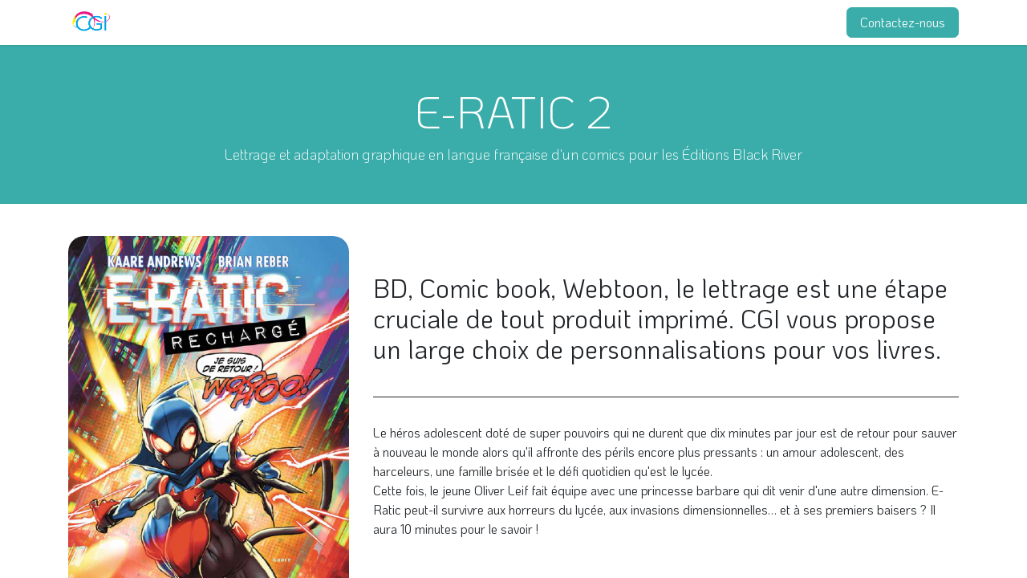

--- FILE ---
content_type: text/html; charset=utf-8
request_url: https://www.cgi37.com/blog/actualites-16/e-ratic-2-116
body_size: 27190
content:
<!DOCTYPE html>
        
<html lang="fr-FR" data-website-id="1" data-main-object="blog.post(116,)">
    <head>
        <meta charset="utf-8"/>
        <meta http-equiv="X-UA-Compatible" content="IE=edge"/>
        <meta name="viewport" content="width=device-width, initial-scale=1"/>
        <meta name="generator" content="Odoo"/>
        <meta name="description" content="Lettrage et adaptation graphique en langue française d&#39;un comics pour les Éditions Black River"/>
        <meta name="keywords" content="lettrage, adaptation graphique, bande dessinée, comics"/>
            
        <meta property="og:type" content="article"/>
        <meta property="og:title" content="Lettrage et adaptation graphique en langue française"/>
        <meta property="og:site_name" content="Cgi37.com"/>
        <meta property="og:url" content="https://www.cgi37.com/blog/actualites-16/e-ratic-2-116"/>
        <meta property="og:image" content="https://www.cgi37.com/web/image/17274-cb3eed45/Eratic_T2.png?access_token=8d63e025-6e5e-40ba-a942-1ad6863445e3"/>
        <meta property="og:description" content="Lettrage et adaptation graphique en langue française d&#39;un comics pour les Éditions Black River"/>
        <meta property="article:published_time" content="2024-01-11 11:35:40"/>
        <meta property="article:modified_time" content="2026-01-07 08:40:43.664725"/>
            
        <meta name="twitter:card" content="summary_large_image"/>
        <meta name="twitter:title" content="Lettrage et adaptation graphique en langue française"/>
        <meta name="twitter:image" content="https://www.cgi37.com/web/image/17274-cb3eed45/Eratic_T2.png?access_token=8d63e025-6e5e-40ba-a942-1ad6863445e3"/>
        <meta name="twitter:description" content="Lettrage et adaptation graphique en langue française d&#39;un comics pour les Éditions Black River"/>
        
        <link rel="canonical" href="https://www.cgi37.com/blog/actualites-16/e-ratic-2-116"/>
        
        <link rel="preconnect" href="https://fonts.gstatic.com/" crossorigin=""/>
        <title>Lettrage et adaptation graphique en langue française</title>
        <link type="image/x-icon" rel="shortcut icon" href="/web/image/website/1/favicon?unique=0f18f6a"/>
        <link rel="preload" href="/web/static/src/libs/fontawesome/fonts/fontawesome-webfont.woff2?v=4.7.0" as="font" crossorigin=""/>
        <link type="text/css" rel="stylesheet" href="/web/assets/1/0f7f19a/web.assets_frontend.min.css"/>
        <script id="web.layout.odooscript" type="text/javascript">
            var odoo = {
                csrf_token: "59deb0da52dba963dd4a51d1739ba61407b4fa69o1799988937",
                debug: "",
            };
        </script>
        <script type="text/javascript">
            odoo.__session_info__ = {"is_admin": false, "is_system": false, "is_public": true, "is_website_user": true, "user_id": false, "is_frontend": true, "profile_session": null, "profile_collectors": null, "profile_params": null, "show_effect": true, "currencies": {"1": {"symbol": "\u20ac", "position": "after", "digits": [69, 2]}, "2": {"symbol": "$", "position": "before", "digits": [69, 2]}}, "bundle_params": {"lang": "fr_FR", "website_id": 1}, "websocket_worker_version": "17.0-3", "translationURL": "/website/translations", "cache_hashes": {"translations": "755ab190976ea88fcc297e396285bd289a6736b6"}, "geoip_country_code": null, "geoip_phone_code": null, "lang_url_code": "fr"};
            if (!/(^|;\s)tz=/.test(document.cookie)) {
                const userTZ = Intl.DateTimeFormat().resolvedOptions().timeZone;
                document.cookie = `tz=${userTZ}; path=/`;
            }
        </script>
        <script type="text/javascript" defer="defer" src="/web/assets/1/3173896/web.assets_frontend_minimal.min.js" onerror="__odooAssetError=1"></script>
        <script type="text/javascript" defer="defer" data-src="/web/assets/1/0bf5d73/web.assets_frontend_lazy.min.js" onerror="__odooAssetError=1"></script>
        
        
    </head>
    <body>



        <div id="wrapwrap" class="   ">
                <header id="top" data-anchor="true" data-name="Header" data-extra-items-toggle-aria-label="Bouton d&#39;éléments supplémentaires" class="   o_header_standard" style=" ">
                    
    <nav data-name="Navbar" aria-label="Main" class="navbar navbar-expand-lg navbar-light o_colored_level o_cc d-none d-lg-block shadow-sm ">
        

            <div id="o_main_nav" class="o_main_nav container">
                
    <a data-name="Navbar Logo" href="/" class="navbar-brand logo me-4">
            
            <span role="img" aria-label="Logo of Cgi37.com" title="Cgi37.com"><img src="/web/image/website/1/logo/Cgi37.com?unique=0f18f6a" class="img img-fluid" width="95" height="40" alt="Cgi37.com" loading="lazy"/></span>
        </a>
    
                
    <ul id="top_menu" role="menu" class="nav navbar-nav top_menu o_menu_loading me-auto">
        

                    
    <li role="presentation" class="nav-item">
        <a role="menuitem" href="/nos-services" class="nav-link ">
            <span>Nos services</span>
        </a>
    </li>
    <li role="presentation" class="nav-item">
        <a role="menuitem" href="/references" class="nav-link ">
            <span>Nos clients</span>
        </a>
    </li>
    <li role="presentation" class="nav-item">
        <a role="menuitem" href="/nos-tarifs" class="nav-link ">
            <span>Nos tarifs</span>
        </a>
    </li>
    <li role="presentation" class="nav-item">
        <a role="menuitem" href="/nos-actualites" class="nav-link ">
            <span>Nos actualités</span>
        </a>
    </li>
    <li role="presentation" class="nav-item">
        <a role="menuitem" href="https://espace-auteurs.cgi37.com/#" class="nav-link ">
            <span>Espace auteurs</span>
        </a>
    </li>
    <li role="presentation" class="nav-item">
        <a role="menuitem" href="/jobs" class="nav-link ">
            <span>Recrutement</span>
        </a>
    </li>
    <li role="presentation" class="nav-item">
        <a role="menuitem" href="/slides" class="nav-link ">
            <span>Cours</span>
        </a>
    </li>
                
    </ul>
                
                <ul class="navbar-nav align-items-center gap-2 flex-shrink-0 justify-content-end ps-3">
                    
                    
                    
                    
                    
                    
                    
        
        
                    
        <li class="">
            <div class="oe_structure oe_structure_solo ">
                <section class="oe_unremovable oe_unmovable s_text_block o_colored_level" data-snippet="s_text_block" data-name="Text" style="background-image: none;">
                    <div class="container">
                        <a href="/contactus" class="oe_unremovable btn btn-primary btn_cta" data-bs-original-title="" title=""><font class="text-o-color-4">Contactez-nous</font></a>
                    </div>
                </section>
            </div>
        </li>
                </ul>
            </div>
        
    </nav>
    <nav data-name="Navbar" aria-label="Mobile" class="navbar  navbar-light o_colored_level o_cc o_header_mobile d-block d-lg-none shadow-sm px-0 ">
        

        <div class="o_main_nav container flex-wrap justify-content-between">
            
    <a data-name="Navbar Logo" href="/" class="navbar-brand logo ">
            
            <span role="img" aria-label="Logo of Cgi37.com" title="Cgi37.com"><img src="/web/image/website/1/logo/Cgi37.com?unique=0f18f6a" class="img img-fluid" width="95" height="40" alt="Cgi37.com" loading="lazy"/></span>
        </a>
    
            <ul class="o_header_mobile_buttons_wrap navbar-nav flex-row align-items-center gap-2 mb-0">
                <li class="o_not_editable">
                    <button class="nav-link btn me-auto p-2 o_not_editable" type="button" data-bs-toggle="offcanvas" data-bs-target="#top_menu_collapse_mobile" aria-controls="top_menu_collapse_mobile" aria-expanded="false" aria-label="Toggle navigation">
                        <span class="navbar-toggler-icon"></span>
                    </button>
                </li>
            </ul>
            <div id="top_menu_collapse_mobile" class="offcanvas offcanvas-end o_navbar_mobile">
                <div class="offcanvas-header justify-content-end o_not_editable">
                    <button type="button" class="nav-link btn-close" data-bs-dismiss="offcanvas" aria-label="Fermer"></button>
                </div>
                <div class="offcanvas-body d-flex flex-column justify-content-between h-100 w-100">
                    <ul class="navbar-nav">
                        
                        
                        
    <ul role="menu" class="nav navbar-nav top_menu  ">
        

                            
    <li role="presentation" class="nav-item">
        <a role="menuitem" href="/nos-services" class="nav-link ">
            <span>Nos services</span>
        </a>
    </li>
    <li role="presentation" class="nav-item">
        <a role="menuitem" href="/references" class="nav-link ">
            <span>Nos clients</span>
        </a>
    </li>
    <li role="presentation" class="nav-item">
        <a role="menuitem" href="/nos-tarifs" class="nav-link ">
            <span>Nos tarifs</span>
        </a>
    </li>
    <li role="presentation" class="nav-item">
        <a role="menuitem" href="/nos-actualites" class="nav-link ">
            <span>Nos actualités</span>
        </a>
    </li>
    <li role="presentation" class="nav-item">
        <a role="menuitem" href="https://espace-auteurs.cgi37.com/#" class="nav-link ">
            <span>Espace auteurs</span>
        </a>
    </li>
    <li role="presentation" class="nav-item">
        <a role="menuitem" href="/jobs" class="nav-link ">
            <span>Recrutement</span>
        </a>
    </li>
    <li role="presentation" class="nav-item">
        <a role="menuitem" href="/slides" class="nav-link ">
            <span>Cours</span>
        </a>
    </li>
                        
    </ul>
                        
                        
                    </ul>
                    <ul class="navbar-nav gap-2 mt-3 w-100">
                        
                        
        
        
                        
                        
        <li class="">
            <div class="oe_structure oe_structure_solo ">
                <section class="oe_unremovable oe_unmovable s_text_block o_colored_level" data-snippet="s_text_block" data-name="Text" style="background-image: none;">
                    <div class="container">
                        <a href="/contactus" class="oe_unremovable btn btn-primary btn_cta w-100" data-bs-original-title="" title=""><font class="text-o-color-4">Contactez-nous</font></a>
                    </div>
                </section>
            </div>
        </li>
                    </ul>
                </div>
            </div>
        </div>
    
    </nav>
    
        </header>
                <main>
                    
        <div id="wrap" class="js_blog website_blog">
            

        

        <section id="o_wblog_post_top">
            <div id="title" class="blog_header">
  <div data-name="Couverture de l&#39;article de blog" style="" data-use_size="True" data-use_filters="True" class="o_record_cover_container d-flex flex-column h-100 o_colored_level o_cc text-white bg-o-color-1 cover_auto  o_wblog_post_page_cover">
    <div style="background-image: none;" class="o_record_cover_component o_record_cover_image o_we_snippet_autofocus"></div>
    <div style="opacity: 0.0;" class="o_record_cover_component o_record_cover_filter oe_black">
      <p>
        
      
    </p>
    </div>
    

                    <div class="container text-center position-relative h-100 d-flex flex-column flex-grow-1 justify-content-around">
                        <div class="o_wblog_post_title  js_comment">
                            <h1 id="o_wblog_post_name" class="o_editable_no_shadow" data-oe-expression="blog_post.name" placeholder="Titre de l&#39;article de blog" data-blog-id="116">E-RATIC 2</h1>
                            <div id="o_wblog_post_subtitle" class="o_editable_no_shadow" placeholder="Sous-titre">Lettrage et adaptation graphique en langue française d&#39;un comics pour les Éditions Black River</div>
                        </div>
                    </div>
                
  </div>
            </div>
        </section>

        <section id="o_wblog_post_main" class="container pt-4 pb-5 ">
            

            
            <div class="">
                <div class="d-flex flex-column flex-lg-row">
                    <div id="o_wblog_post_content" class=" ">
    <div data-editor-message="ÉCRIVEZ ICI OU DÉPLACEZ DES BLOCS DE CONSTRUCTION" class="o_wblog_post_content_field  js_comment ">
            
        













<section class="s_text_image o_colored_level pt0 pb0" data-snippet="s_image_text" data-name="Image - Text" style=""><div class="container"><div class="row align-items-center"><div class="pt16 pb16 o_colored_level col-lg-4"><a href="https://www.excalibur-comics.fr/black-river-comics/10376-e-ratic-tome-2-9782384260225.html" target="_blank"><img src="/web/image/17274-cb3eed45/Eratic_T2.png?access_token=8d63e025-6e5e-40ba-a942-1ad6863445e3" class="img img-fluid mx-auto" alt="" loading="lazy" title="" aria-describedby="tooltip799314" style="" data-original-id="17270" data-original-src="/web/image/17270-01febf01/Eratic_T2.png" data-mimetype="image/png" data-y="66.92295619419643" data-width="500.00000000000006" data-height="784.0770438058037" data-scale-x="1" data-scale-y="1" data-aspect-ratio="0/0" data-bs-original-title=""></a></div><div class="pt16 pb16 o_colored_level col-lg-8"><h3>BD, Comic book, Webtoon, le lettrage est une étape cruciale de tout produit imprimé. CGI vous propose un large choix de personnalisations pour vos livres.</h3><div class="text-start pt32 pb32 s_hr" data-snippet="s_hr" data-name="Separator">
        <hr class="w-100 mx-auto" style="border-top-width: 1px; border-top-style: solid;">
    </div><p>Le héros adolescent doté de super pouvoirs qui ne durent que dix minutes par jour est de retour pour sauver à nouveau le monde alors qu'il affronte des périls encore plus pressants : un amour adolescent, des harceleurs, une famille brisée et le défi quotidien qu'est le lycée.<br style="margin: 0px; padding: 0px;">Cette fois, le jeune Oliver Leif fait équipe avec une princesse barbare qui dit venir d'une autre dimension. E-Ratic peut-il survivre aux horreurs du lycée, aux invasions dimensionnelles… et à ses premiers baisers ? Il aura 10 minutes pour le savoir !<br><br><br></p><p><a href="https://www.excalibur-comics.fr/black-river-comics/10376-e-ratic-tome-2-9782384260225.html" class="mb-2 btn btn-primary" title="" aria-describedby="tooltip908944" target="_blank" data-bs-original-title="">Découvrir chez l'éditeur</a></p></div></div></div></section>













<section class="s_image_gallery o_colored_level o_slideshow pt0" data-vcss="001" data-columns="3" style="overflow: hidden; height: 600px;" data-snippet="s_image_gallery" data-name="Image Gallery">
        <div class="container"><div id="slideshow_1708682410389" class="carousel slide" style="margin: 0 12px;" data-bs-ride="carousel" data-bs-interval="2000">
            <div class="carousel-inner" style="padding: 0;">
                 
                    <div class="carousel-item" style="">
                        <img class="img img-fluid d-block" src="/web/image/17271-5c9a3f25/Eratic_T2_2.png" style="" alt="" data-name="Image" data-index="0" loading="lazy">
                    </div>
                 
                    <div class="carousel-item undefined active" style="">
                        <img class="img img-fluid d-block " src="/web/image/17272-1a7fe1ec/Eratic_T2_1.png" style="" alt="" data-name="Image" data-index="1" loading="lazy">
                    </div>
                 
                    <div class="carousel-item undefined" style="">
                        <img class="img img-fluid d-block " src="/web/image/17273-93a9610d/Eratic_T2_3.png" style="" alt="" data-name="Image" data-index="2" loading="lazy">
                    </div>
                 
            </div>

            <ul class="carousel-indicators" style=""><li class="o_indicators_left text-center d-none" aria-label="Précedent" title="Précedent">
                    <i class="fa fa-chevron-left"></i>
                </li>
                
                
                    <li style="background-image: url(/web/image/17271-5c9a3f25/Eratic_T2_2.png)" data-bs-target="#slideshow_1708682410389" data-bs-slide-to="0">
                
                    </li><li style="background-image: url(/web/image/17272-1a7fe1ec/Eratic_T2_1.png)" class="active" data-bs-target="#slideshow_1708682410389" data-bs-slide-to="1">
                
                    </li><li style="background-image: url(/web/image/17273-93a9610d/Eratic_T2_3.png)" data-bs-target="#slideshow_1708682410389" data-bs-slide-to="2">
                
                
            </li><li class="o_indicators_right text-center d-none" aria-label="Suivant" title="Suivant">
                    <i class="fa fa-chevron-right"></i>
                </li></ul>

            <a class="carousel-control-prev o_we_no_overlay" href="#slideshow_1708682410389" aria-label="Précedent" title="Précedent" data-bs-slide="prev">
                <span class="fa fa-chevron-left fa-2x text-white"></span>
                <span class="visually-hidden">Précedent</span>
            </a>
            <a class="carousel-control-next o_we_no_overlay" href="#slideshow_1708682410389" aria-label="Suivant" title="Suivant" data-bs-slide="next">
                <span class="fa fa-chevron-right fa-2x text-white"></span>
                <span class="visually-hidden">Suivant</span>
            </a>
        </div></div>
    </section>
</div>

    
                    </div>
                </div>
            </div>
        </section>
        <section id="o_wblog_post_footer">
    <div class="mt-5">
        <div id="o_wblog_next_container" class="d-flex flex-column">
  <div data-name="Couverture" style="" data-use_filters="True" class="o_record_cover_container d-flex flex-column h-100 o_colored_level o_cc text-white bg-o-color-1   o_wblog_post_page_cover o_wblog_post_page_cover_footer o_record_has_cover">
    <div style="background-image: none;" class="o_record_cover_component o_record_cover_image "></div>
    <div style="opacity: 0.2;" class="o_record_cover_component o_record_cover_filter oe_black">
      <p>
        
      
    </p>
    </div>
    
            <a id="o_wblog_next_post_info" class="d-none" data-size="cover_auto" data-url="/blog/actualites-16/disney-crochet-101?anim"></a>
            <div class="container text-center position-relative h-100 d-flex flex-column flex-grow-1 justify-content-around">
              <div class="o_wblog_post_title">
                <div id="o_wblog_post_name" placeholder="Titre de l&#39;article de blog" data-blog-id="101">Disney Crochet</div>
                <div id="o_wblog_post_subtitle" placeholder="Sous-titre">Traduction, adaptation, relecture, corrections, coordination éditoriale</div>
              </div>
              <div class="o_wblog_toggle ">
                <span class="rounded-1 py-1 px-2 text-white d-inline-block h4">
                  <i class="fa fa-angle-right fa-3x text-white" aria-label="Lire la suite" title="Lire la suite"></i>
                </span>
              </div>
              
              <div class="o_wblog_next_fake_btn d-flex o_wblog_toggle"></div>
            </div>
          
  </div>
        </div>
    </div></section>
    

            
            <div class="oe_structure oe_empty" data-editor-message="GLISSEZ UN BLOC ICI" data-editor-sub-message="Visible dans toutes les pages des blogs" id="oe_structure_blog_footer"></div>
  </div>
    
        <div id="o_shared_blocks" class="oe_unremovable"></div>
                </main>
                <footer id="bottom" data-anchor="true" data-name="Footer" class="o_footer o_colored_level o_cc ">
                    <div id="footer" class="oe_structure oe_structure_solo">
            <section class="s_text_block pt40 pb16" data-snippet="s_text_block" data-name="Text" style="background-image: none;">
                <div class="container">
                    <div class="row">
                        <div class="col-lg-2 pt24 pb24 o_colored_level">
                            <h5 class="mb-3">Liens utiles</h5>
                            <ul class="list-unstyled">
                                <li><a href="/">Accueil</a><br/><a href="/mentions-legales">Mentions Légales</a></li>
                                </ul></div>
                        <div class="col-lg-5 pt24 pb24 o_colored_level">
                            <h5 class="mb-3">À propos&nbsp;</h5>
                            <p><span class="o_small-fs">Créée en 1992, CGI est une PME d’une dizaine de salariés. Historiquement située en Touraine et plus récemment en Ile de France, elle est d’abord spécialisée dans la composition, la photogravure et la création graphique.<br/>Depuis 15 ans, Compogravure Industries a développé ses compétences en matière de coordination éditoriale. Elle met à disposition des différents intervenants, des outils novateurs nécessaires à la supervision, coordination, préparation, réalisation et édition de produits de publications.&nbsp;</span></p></div>
                        <div id="connect" class="col-lg-4 offset-lg-1 pt24 pb24 o_colored_level">
                            <h5 class="mb-3">Rejoignez-nous</h5>
                            <ul class="list-unstyled">
                                <li><i class="fa fa-comment fa-fw me-2"></i><a href="/contactus" data-bs-original-title="" title="">Contactez-nous</a></li>
                                <li><i class="fa fa-envelope fa-fw me-2"></i><a href="mailto:Compogravure_industries@cgi37.com" data-bs-original-title="" title="">Notre mail</a></li>
                                <li><i class="fa fa-phone fa-fw me-2"></i><span class="o_force_ltr"><a href="tel:+33(0)2-47482772" data-bs-original-title="" title="">+33 (0) 2-47 48 27 72</a></span></li>
                            </ul>
                            <div class="s_social_media o_not_editable text-start" data-snippet="s_social_media" data-name="Social Media">
                                <h5 class="s_social_media_title d-none">Suivez-nous</h5>
<a href="/website/social/facebook" class="s_social_media_facebook" target="_blank" aria-label="Facebook">
                                    <i class="fa fa-facebook rounded-circle shadow-sm o_editable_media"></i>
                                </a>
<a href="/website/social/linkedin" class="s_social_media_linkedin" target="_blank" aria-label="LinkedIn">
                                    <i class="fa fa-linkedin rounded-circle shadow-sm o_editable_media"></i>
                                </a>
</div>
                        </div>
                    </div>
                </div>
            </section>
        </div>
    <div class="o_footer_copyright o_colored_level o_cc" data-name="Copyright">
                        <div class="container py-3">
                            <div class="row">
                                <div class="col-sm text-center text-sm-start text-muted">
                                    <span class="o_footer_copyright_name me-2">Copyright © cgi37.com</span>
        
        
                                </div>
                                <div class="col-sm text-center text-sm-end o_not_editable">
        <div class="o_brand_promotion">
        
    </div>
                                </div>
                            </div>
                        </div>
                    </div>
                </footer>
        <div id="website_cookies_bar" class="s_popup o_snippet_invisible d-none o_no_save" data-name="Cookies Bar" data-vcss="001" data-invisible="1">
            <div class="modal s_popup_bottom s_popup_no_backdrop o_cookies_discrete" data-show-after="500" data-display="afterDelay" data-consents-duration="999" data-bs-focus="false" data-bs-backdrop="false" data-bs-keyboard="false" tabindex="-1" role="dialog">
                <div class="modal-dialog d-flex s_popup_size_full">
                    <div class="modal-content oe_structure">
                        
                        <section class="o_colored_level o_cc o_cc1">
                            <div class="container">
                                <div class="row">
                                    <div class="col-lg-8 pt16">
                                        <p>
                                            <span class="pe-1">Nous utilisons des cookies pour vous offrir une meilleure expérience utilisateur sur ce site.</span>
                                            <a href="/cookie-policy" class="o_cookies_bar_text_policy btn btn-link btn-sm px-0">Politique en matière de cookies</a>
                                        </p>
                                    </div>
                                    <div class="col-lg-4 text-end pt16 pb16">
                                        <a href="#" id="cookies-consent-essential" role="button" class="js_close_popup btn btn-outline-primary rounded-circle btn-sm px-2">Que les essentiels</a>
                                        <a href="#" id="cookies-consent-all" role="button" class="js_close_popup btn btn-outline-primary rounded-circle btn-sm">Je suis d'accord</a>
                                    </div>
                                </div>
                            </div>
                        </section>
                    </div>
                </div>
            </div>
        </div>
            </div>
            <script id="tracking_code" async="async" src="https://www.googletagmanager.com/gtag/js?id=UA-224705451-1"></script>
            <script id="tracking_code_config">
                window.dataLayer = window.dataLayer || [];
                function gtag(){dataLayer.push(arguments);}
                gtag('consent', 'default', {
                    'ad_storage': 'denied',
                    'ad_user_data': 'denied',
                    'ad_personalization': 'denied',
                    'analytics_storage': 'denied',
                });
                gtag('js', new Date());
                gtag('config', 'UA-224705451-1');
                function allConsentsGranted() {
                    gtag('consent', 'update', {
                        'ad_storage': 'granted',
                        'ad_user_data': 'granted',
                        'ad_personalization': 'granted',
                        'analytics_storage': 'granted',
                    });
                }
                    document.addEventListener(
                        "optionalCookiesAccepted",
                        allConsentsGranted,
                        {once: true}
                    );
            </script>
        
        </body>
</html>